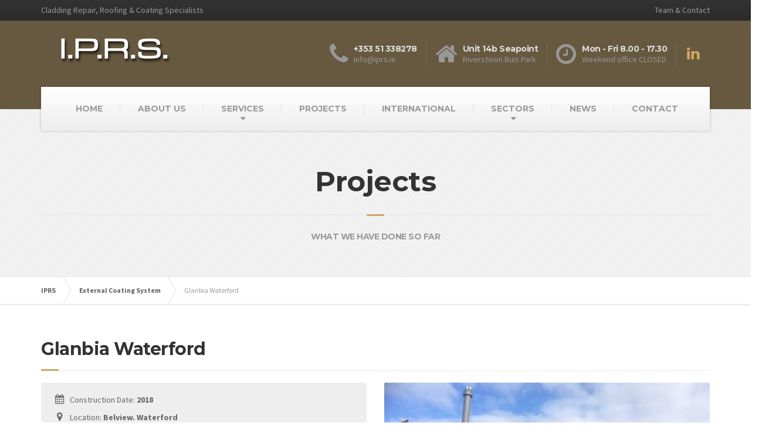

--- FILE ---
content_type: text/html; charset=UTF-8
request_url: https://iprs.ie/projects/glanbia-waterford/
body_size: 9531
content:

<!DOCTYPE html>
<html lang="en-GB">
	<head>
		<meta charset="UTF-8" />
		<meta name="viewport" content="width=device-width, initial-scale=1.0" />
		<link rel="pingback" href="https://iprs.ie/xmlrpc.php" />

		<!-- W3TC-include-js-head -->
		<title>Glanbia Waterford &#8211; IPRS</title>
<meta name='robots' content='max-image-preview:large' />
<link rel='dns-prefetch' href='//fonts.googleapis.com' />
<link rel='dns-prefetch' href='//s.w.org' />
<link rel="alternate" type="application/rss+xml" title="IPRS &raquo; Feed" href="https://iprs.ie/feed/" />
		<script type="text/javascript">
			window._wpemojiSettings = {"baseUrl":"https:\/\/s.w.org\/images\/core\/emoji\/13.0.1\/72x72\/","ext":".png","svgUrl":"https:\/\/s.w.org\/images\/core\/emoji\/13.0.1\/svg\/","svgExt":".svg","source":{"concatemoji":"https:\/\/iprs.ie\/wp-includes\/js\/wp-emoji-release.min.js?ver=5.7.14"}};
			!function(e,a,t){var n,r,o,i=a.createElement("canvas"),p=i.getContext&&i.getContext("2d");function s(e,t){var a=String.fromCharCode;p.clearRect(0,0,i.width,i.height),p.fillText(a.apply(this,e),0,0);e=i.toDataURL();return p.clearRect(0,0,i.width,i.height),p.fillText(a.apply(this,t),0,0),e===i.toDataURL()}function c(e){var t=a.createElement("script");t.src=e,t.defer=t.type="text/javascript",a.getElementsByTagName("head")[0].appendChild(t)}for(o=Array("flag","emoji"),t.supports={everything:!0,everythingExceptFlag:!0},r=0;r<o.length;r++)t.supports[o[r]]=function(e){if(!p||!p.fillText)return!1;switch(p.textBaseline="top",p.font="600 32px Arial",e){case"flag":return s([127987,65039,8205,9895,65039],[127987,65039,8203,9895,65039])?!1:!s([55356,56826,55356,56819],[55356,56826,8203,55356,56819])&&!s([55356,57332,56128,56423,56128,56418,56128,56421,56128,56430,56128,56423,56128,56447],[55356,57332,8203,56128,56423,8203,56128,56418,8203,56128,56421,8203,56128,56430,8203,56128,56423,8203,56128,56447]);case"emoji":return!s([55357,56424,8205,55356,57212],[55357,56424,8203,55356,57212])}return!1}(o[r]),t.supports.everything=t.supports.everything&&t.supports[o[r]],"flag"!==o[r]&&(t.supports.everythingExceptFlag=t.supports.everythingExceptFlag&&t.supports[o[r]]);t.supports.everythingExceptFlag=t.supports.everythingExceptFlag&&!t.supports.flag,t.DOMReady=!1,t.readyCallback=function(){t.DOMReady=!0},t.supports.everything||(n=function(){t.readyCallback()},a.addEventListener?(a.addEventListener("DOMContentLoaded",n,!1),e.addEventListener("load",n,!1)):(e.attachEvent("onload",n),a.attachEvent("onreadystatechange",function(){"complete"===a.readyState&&t.readyCallback()})),(n=t.source||{}).concatemoji?c(n.concatemoji):n.wpemoji&&n.twemoji&&(c(n.twemoji),c(n.wpemoji)))}(window,document,window._wpemojiSettings);
		</script>
		<style type="text/css">
img.wp-smiley,
img.emoji {
	display: inline !important;
	border: none !important;
	box-shadow: none !important;
	height: 1em !important;
	width: 1em !important;
	margin: 0 .07em !important;
	vertical-align: -0.1em !important;
	background: none !important;
	padding: 0 !important;
}
</style>
	<link rel='stylesheet' id='wp-block-library-css'  href='https://iprs.ie/wp-includes/css/dist/block-library/style.min.css?ver=5.7.14' type='text/css' media='all' />
<link rel='stylesheet' id='wc-block-vendors-style-css'  href='https://iprs.ie/wp-content/plugins/woocommerce/packages/woocommerce-blocks/build/vendors-style.css?ver=5.3.2' type='text/css' media='all' />
<link rel='stylesheet' id='wc-block-style-css'  href='https://iprs.ie/wp-content/plugins/woocommerce/packages/woocommerce-blocks/build/style.css?ver=5.3.2' type='text/css' media='all' />
<link rel='stylesheet' id='contact-form-7-css'  href='https://iprs.ie/wp-content/plugins/contact-form-7/includes/css/styles.css?ver=5.5.6' type='text/css' media='all' />
<link rel='stylesheet' id='essential-grid-plugin-settings-css'  href='https://iprs.ie/wp-content/plugins/essential-grid/public/assets/css/settings.css?ver=2.1.6.2.2' type='text/css' media='all' />
<link rel='stylesheet' id='tp-open-sans-css'  href='https://fonts.googleapis.com/css?family=Open+Sans%3A300%2C400%2C600%2C700%2C800&#038;ver=5.7.14' type='text/css' media='all' />
<link rel='stylesheet' id='tp-raleway-css'  href='https://fonts.googleapis.com/css?family=Raleway%3A100%2C200%2C300%2C400%2C500%2C600%2C700%2C800%2C900&#038;ver=5.7.14' type='text/css' media='all' />
<link rel='stylesheet' id='tp-droid-serif-css'  href='https://fonts.googleapis.com/css?family=Droid+Serif%3A400%2C700&#038;ver=5.7.14' type='text/css' media='all' />
<link rel='stylesheet' id='woocommerce-layout-css'  href='https://iprs.ie/wp-content/plugins/woocommerce/assets/css/woocommerce-layout.css?ver=5.5.1' type='text/css' media='all' />
<link rel='stylesheet' id='woocommerce-smallscreen-css'  href='https://iprs.ie/wp-content/plugins/woocommerce/assets/css/woocommerce-smallscreen.css?ver=5.5.1' type='text/css' media='only screen and (max-width: 767px)' />
<link rel='stylesheet' id='woocommerce-general-css'  href='https://iprs.ie/wp-content/plugins/woocommerce/assets/css/woocommerce.css?ver=5.5.1' type='text/css' media='all' />
<style id='woocommerce-inline-inline-css' type='text/css'>
.woocommerce form .form-row .required { visibility: visible; }
</style>
<link rel='stylesheet' id='buildpress-main-css'  href='https://iprs.ie/wp-content/themes/buildpress/style.css?ver=5.5.4' type='text/css' media='all' />
<style id='buildpress-main-inline-css' type='text/css'>
/* WP Customizer start */
.top { background: #333333 linear-gradient(to bottom, #333333, #2b2b2b); }
.top { border-bottom-color: #4c4c4c; }.top, .top a, .navigation--top > .menu-item-has-children > a::after, .top .icon-box__title, .top .icon-box__subtitle, .top .widget-icon-box .icon-box { color: #999999; }.header { background-color: #675940; }@media (max-width: 991px) { .header-transparent .header__container { background-color: #524639; } }.header { background-image: url(); }.icon-box__title, .widget-icon-box .icon-box:hover .fa { color: #dddddd; }
.icon-box__subtitle, .widget-icon-box .icon-box, .textwidget { color: #989898; }@media (min-width: 992px) { .navigation { background: #ffffff linear-gradient(to bottom, #ffffff, #ededed); } }@media (min-width: 992px) { .is-sticky-navbar.header-transparent .navigation { background: #524639 linear-gradient(to bottom, #524639, #3d342a); } }.navigation--main > li > a, .navigation--main > .menu-item-has-children > a::after, .navigation--main .sub-menu > li > a { color: #dddddd; }
.navigation--main > li:hover > a, .navigation--main > .menu-item-has-children:hover > a::after, .navigation--main .sub-menu > li:hover > a { color: #fefefe; }@media (min-width: 992px) { .navigation--main > li > a, .navigation--main > .menu-item-has-children > a::after { color: #999999; } }@media (min-width: 992px) { .navigation--main > li:hover > a, .navigation--main > .menu-item-has-children:hover > a::after { color: #333333; } }@media (min-width: 992px) { .navigation--main .sub-menu > li > a, .navigation--main .sub-menu > li > a:hover, .navigation--main .sub-menu > .menu-item-has-children > a::after { color: #333333; } }.main-title { background-color: #f2f2f2; }.main-title { background-image: url(https://iprs.ie/wp-content/uploads/2018/11/title-area-pattern.png); }.breadcrumbs { background-color: #ffffff; }.breadcrumbs a { color: #666666; }
.breadcrumbs a:hover { color: #595959; }body, .primary-font, .main-title--small .main-title__secondary, .navigation--main .sub-menu, .widget_search, body.woocommerce-page div.product p.price del, body.woocommerce-page div.product form.cart .single_variation .price del { font-family: Source Sans Pro; }h1, h2, h3, h4, h5, h6, .h1, .h2, .h3, .h4, .h5, .h6, .buildpress-table, .header-light .jumbotron__title p, .navigation--main, .navbar-toggle__text, #comments-submit-button, .btn, .post-password-form > p > input, .testimonial__author, .motivational-text, .project__navigation a, .pagination, .master-container .widget_nav_menu ul > li > a, .sidebar .widget_nav_menu ul > li > a, .widget_calendar caption, .read-more, body.woocommerce-page ul.products li.product h3, .woocommerce ul.products li.product h3, body.woocommerce-page a.add_to_cart_button, .woocommerce a.add_to_cart_button, body.woocommerce-page a.button, body.woocommerce-page input.button, body.woocommerce-page input.button.alt, body.woocommerce-page button.button, body.woocommerce-page nav.woocommerce-pagination, body.woocommerce-page .widget_product_categories ul > li > a, body.woocommerce-page div.product p.price, body.woocommerce-page div.product form.cart .single_variation .price, body.woocommerce-page div.product .woocommerce-tabs ul.tabs li a, body.woocommerce-page .woocommerce-error, body.woocommerce-page .woocommerce-info, body.woocommerce-page .woocommerce-message, body.woocommerce-page #review_form #respond input#submit, body.woocommerce-page .quantity .qty, body.woocommerce-page table.shop_table .product-name a, body.woocommerce-page table.shop_table .product-price, body.woocommerce-page .cart-collaterals .cart_totals table tr th, body.woocommerce-page .cart-collaterals .cart_totals table tr td, .header-transparent .jumbotron .jumbotron__title { font-family: Montserrat; }.boxed-container { background-color: #ffffff; }.jumbotron__category h6, .social-icons__link, .testimonial__rating, body.woocommerce-page .star-rating, body.woocommerce-page ul.products li.product a:hover img, body.woocommerce-page p.stars a, .navigation--top > li > a:hover, .navigation--top > li:hover > a::after, .navigation--top .sub-menu > li > a:hover, .navigation--top > li:hover > a, .widget_pt_icon_box .icon-box > .fa, html body.woocommerce-page nav.woocommerce-pagination ul li .next:hover, html body.woocommerce-page nav.woocommerce-pagination ul li .prev:hover, .btn-light, .btn-light:hover, .btn-light:active, .page-template-template-empty .icon-box__subtitle { color: #cfa75f; }
.jumbotron__category::after, .alternative-heading::after, .navbar-toggle, #comments-submit-button, .btn-primary, .btn-primary:focus, .btn-primary:active:focus, .panel-grid .widget-title::after, .wpb-js-composer .wpb_wrapper .widget-title::after, .footer .footer__headings::after, .main-title h3::before, .hentry__title::after, .widget_search .search-submit, .pagination li .current, .pagination li:hover, .sidebar__headings::after, .sidebar .widget_nav_menu ul li.current-menu-item > a, .sidebar .widget_nav_menu ul li > a:hover, .master-container .widget_nav_menu ul li.current-menu-item > a, .master-container .widget_nav_menu ul li > a:hover, .widget_calendar caption, .widget_tag_cloud a, body.woocommerce-page .widget_product_search #searchsubmit, body.woocommerce-page span.onsale, body.woocommerce-page ul.products::before, body.woocommerce-page nav.woocommerce-pagination ul li span.current, body.woocommerce-page nav.woocommerce-pagination ul li a:hover, body.woocommerce-page a.add_to_cart_button:hover, body.woocommerce-page button.button:hover, body.woocommerce-page .widget_product_categories ul > li > a:hover, body.woocommerce-page a.button:hover, body.woocommerce-page input.button:hover, body.woocommerce-page table.cart td.actions input.button.alt, body.woocommerce-page .cart-collaterals .shipping_calculator h2::after, body.woocommerce-page .cart-collaterals .cart_totals h2::after, body.woocommerce-page .woocommerce-info, body.woocommerce-page .woocommerce-message, body.woocommerce-page .woocommerce-error, body.woocommerce-page #payment #place_order, body.woocommerce-page .short-description::before, body.woocommerce-page .short-description::after, body.woocommerce-page [itemprop="description"]::before, body.woocommerce-page [itemprop="description"]::after, body.woocommerce-page .woocommerce-product-details__short-description::before, body.woocommerce-page .woocommerce-product-details__short-description::after, body.woocommerce-page .quantity .minus:hover, body.woocommerce-page .quantity .plus:hover, body.woocommerce-page button.button.alt, body.woocommerce-page div.product .woocommerce-tabs ul.tabs li.active, body.woocommerce-page #review_form #respond input#submit, body.woocommerce-page div.product .woocommerce-tabs h2::after, .buildpress-table thead th, .brochure-box:hover, body.woocommerce-page .widget_product_search .search-field + input, body.woocommerce-page .widget_product_search .search-field + button, .woocommerce button.button.alt:disabled, .woocommerce button.button.alt:disabled:hover, .woocommerce button.button.alt:disabled[disabled], .woocommerce button.button.alt:disabled[disabled]:hover, .woocommerce-cart .wc-proceed-to-checkout a.checkout-button, body .buildpress-light .esg-filterbutton:hover, body .buildpress-light .esg-sortbutton:hover, body .buildpress-light .esg-sortbutton-order:hover, body .buildpress-light .esg-cartbutton-order:hover, body .buildpress-light .esg-filterbutton.selected { background-color: #cfa75f; }
@media (min-width: 992px) { .header-light .navigation--main > .current-menu-item > a, .header-light .navigation--main > .current-menu-ancestor > a, .navigation--main .sub-menu > li > a { background-color: #cfa75f; } }
.btn-primary, .btn-primary:focus, .btn-primary:active:focus, .logo-panel img:hover, blockquote, #comments-submit-button, .navigation--main > li:hover > a, body .buildpress .esg-navigationbutton:hover span, body .buildpress .esg-filterbutton:hover span, body .buildpress .esg-sortbutton:hover span, body .buildpress .esg-sortbutton-order:hover span, body .buildpress .esg-cartbutton-order:hover span, body .buildpress .esg-filterbutton.selected span, body .buildpress-light .esg-navigationbutton:hover span, body .buildpress-light .esg-filterbutton:hover span, body .buildpress-light .esg-sortbutton:hover span, body .buildpress-light .esg-sortbutton-order:hover span, body .buildpress-light .esg-cartbutton-order:hover span, body .buildpress-light .esg-filterbutton.selected span { border-color: #cfa75f; }
@media (min-width: 992px) { .header-light .navigation--main > li.is-hover > a, .header-light .navigation--main > li:hover > a, .header-transparent .navigation--main > li.is-hover > a, .header-transparent .navigation--main > li:hover > a, .header-transparent .navigation--main > .current-menu-item > a { border-color: #cfa75f; } }
.social-icons__link:hover { color: #c89a47; }
.navbar-toggle:hover, .btn-primary:hover, .btn-primary:active, .btn-primary:active:hover, .widget_search .search-submit:hover, #comments-submit-button:hover, .widget_tag_cloud a:hover, body.woocommerce-page .widget_product_search #searchsubmit:hover, body.woocommerce-page .widget_product_search #searchsubmit:focus, body.woocommerce-page table.cart td.actions input.button.alt:hover, body.woocommerce-page #payment #place_order:hover, body.woocommerce-page button.button.alt:hover, body.woocommerce-page #review_form #respond input#submit:hover, body.woocommerce-page .widget_product_search .search-field + input:hover, body.woocommerce-page .widget_product_search .search-field + input:focus, body.woocommerce-page .widget_product_search .search-field + button:hover, body.woocommerce-page .widget_product_search .search-field + button:focus, .woocommerce-cart .wc-proceed-to-checkout a.checkout-button:hover { background-color: #c89a47; }
@media (min-width: 992px) { .navigation--main .sub-menu > li > a:hover { background-color: #c89a47; } }
.btn-primary:hover, .btn-primary:active, .btn-primary:active:hover, #comments-submit-button:hover, .navigation--main .sub-menu > li > a, .navigation--main .sub-menu, .navigation--main .sub-menu > li > .sub-menu { border-color: #c89a47; }
body .eg-buildpress-item-skin-element-0, body .eg-buildpress-item-skin-element-0:hover { background: #cfa75f !important; }a { color: #1fa7da; }
a:hover, .more-link .btn:hover { color: #1b92bf; }body, .textwidget { color: #999999; }#comments-submit-button, .btn-primary, .btn-primary:focus, .footer .btn-primary, .sidebar .widget_nav_menu ul > li.current-menu-item a, .sidebar .widget_nav_menu li.current-menu-ancestor a, .master-container .widget_nav_menu ul > li.current-menu-item > a, .master-container .widget_nav_menu li.current-menu-ancestor a, .widget_tag_cloud a, .pagination li .current, .widget_search .search-submit { color: #454545; }
#comments-submit-button:hover, .btn-primary:hover, .btn-primary:active, .footer .btn-primary:hover, .sidebar .widget_nav_menu ul > li a:hover, .sidebar .widget_nav_menu ul > li.current-menu-item a:hover, .master-container .widget_nav_menu ul > li a:hover, .master-container .widget_nav_menu ul > li.current-menu-item a:hover, .widget_tag_cloud a:hover, .pagination li:hover a, body.woocommerce-page .woocommerce-message, body.woocommerce-page nav.woocommerce-pagination ul li span.current, body.woocommerce-page button.button.alt, body.woocommerce-page table.cart td.actions input.button.alt, body.woocommerce-page button.button.alt:hover, body.woocommerce-page div.product .woocommerce-tabs ul.tabs li.active a, body.woocommerce-page div.product .woocommerce-tabs ul.tabs li.active a:hover, body.woocommerce-page nav.woocommerce-pagination ul li .prev:hover, body.woocommerce-page nav.woocommerce-pagination ul li .next:hover, body.woocommerce-page a.add_to_cart_button:hover, body.woocommerce-page a.button:hover, body.woocommerce-page input.button:hover, body.woocommerce-page nav.woocommerce-pagination ul li a:hover, body.woocommerce-page .woocommerce-info, body.woocommerce-page #payment #place_order, body.woocommerce-page .widget_product_categories ul > li > a:hover, body.woocommerce-page .widget_product_search #searchsubmit, body.woocommerce-page #review_form #respond input#submit, body.woocommerce-page button.button:hover, body.woocommerce-page .woocommerce-error .showlogin, body.woocommerce-page .woocommerce-error .showcoupon, body.woocommerce-page .woocommerce-info .showlogin, body.woocommerce-page .woocommerce-info .showcoupon, body.woocommerce-page .woocommerce-message .showlogin, body.woocommerce-page .woocommerce-message .showcoupon, body.woocommerce-page .woocommerce-error::before, body.woocommerce-page .woocommerce-info::before, body.woocommerce-page .woocommerce-message::before { color: #333333; }.wide-color { background-color: #eeeeee; }.wide-color-dark { background-color: #454545; }.wide-pattern { background-color: #f2f2f2; }.wide-pattern { background-image: url(https://iprs.ie/wp-content/uploads/2018/11/title-area-pattern-1.png); }.wide-image { background-image: url(https://iprs.ie/wp-content/uploads/2018/11/motivational-background.jpg); }.wide-image { background-size: cover; }.footer { background-color: #f2f2f2; }.footer { background-image: url(https://iprs.ie/wp-content/uploads/2018/11/title-area-pattern-2.png); }.footer__headings { color: #3d3d3d; }.footer, .footer .textwidget { color: #666666; }.footer a { color: #cfa75f; }
.footer a:hover { color: #9a732e; }.footer-bottom { background-color: #675940; }.footer-bottom { color: #f9f9f9; }.footer-bottom a { color: #c1c1c1; }
.footer-bottom a:hover { color: #8e8e8e; }
/* WP Customizer end */
</style>
<link rel='stylesheet' id='google-fonts-css'  href='//fonts.googleapis.com/css?family=Source+Sans+Pro%3A400%2C700%7CMontserrat%3A400%2C700&#038;subset=latin' type='text/css' media='all' />
<link rel='stylesheet' id='slb_core-css'  href='https://iprs.ie/wp-content/plugins/simple-lightbox/client/css/app.css?ver=2.8.1' type='text/css' media='all' />
<script type='text/javascript' src='https://iprs.ie/wp-includes/js/jquery/jquery.min.js?ver=3.5.1' id='jquery-core-js'></script>
<script type='text/javascript' src='https://iprs.ie/wp-includes/js/jquery/jquery-migrate.min.js?ver=3.3.2' id='jquery-migrate-js'></script>
<script type='text/javascript' src='https://iprs.ie/wp-content/themes/buildpress/assets/js/modernizr.custom.24530.js' id='buildpress-modernizr-js'></script>
<script type='text/javascript' src='https://iprs.ie/wp-content/themes/buildpress/bower_components/respimage/respimage.min.js?ver=1.2.0' id='buildpress-respimage-js'></script>
<link rel="https://api.w.org/" href="https://iprs.ie/wp-json/" /><link rel="alternate" type="application/json" href="https://iprs.ie/wp-json/wp/v2/portfolio/2819" /><link rel="EditURI" type="application/rsd+xml" title="RSD" href="https://iprs.ie/xmlrpc.php?rsd" />
<link rel="wlwmanifest" type="application/wlwmanifest+xml" href="https://iprs.ie/wp-includes/wlwmanifest.xml" /> 
<meta name="generator" content="WordPress 5.7.14" />
<meta name="generator" content="WooCommerce 5.5.1" />
<link rel="canonical" href="https://iprs.ie/projects/glanbia-waterford/" />
<link rel='shortlink' href='https://iprs.ie/?p=2819' />
<link rel="alternate" type="application/json+oembed" href="https://iprs.ie/wp-json/oembed/1.0/embed?url=https%3A%2F%2Fiprs.ie%2Fprojects%2Fglanbia-waterford%2F" />
<link rel="alternate" type="text/xml+oembed" href="https://iprs.ie/wp-json/oembed/1.0/embed?url=https%3A%2F%2Fiprs.ie%2Fprojects%2Fglanbia-waterford%2F&#038;format=xml" />
		<!-- HTML5 shiv and Respond.js IE8 support of HTML5 elements and media queries -->
		<!--[if lt IE 9]>
			<script src="https://iprs.ie/wp-content/themes/buildpress/bower_components/html5shiv/dist/html5shiv.min.js"></script>
			<script src="https://iprs.ie/wp-content/themes/buildpress/bower_components/respond/dest/respond.min.js"></script>
		<![endif]-->
			<noscript><style>.woocommerce-product-gallery{ opacity: 1 !important; }</style></noscript>
			<style type="text/css" id="wp-custom-css">
			/* Migrated CSS from old Theme Custom CSS setting: */
/* enter here your custom CSS styles */

.slb_details {
  display: none;
}

/* New custom CSS: */
		</style>
				<!-- W3TC-include-css -->
	</head>

	<body class="portfolio-template-default single single-portfolio postid-2819 primary-font-source-sans-pro secondary-font-montserrat theme-buildpress woocommerce-no-js portfolio-category-external-coating-system">
	<div class="boxed-container">

	<div class="top">
		<div class="container">
			<div class="row">
				<div class="col-xs-12  col-md-6">
					<div class="top__left">
						Cladding Repair, Roofing &amp; Coating Specialists					</div>
				</div>
				<div class="col-xs-12  col-md-6">
					<div class="top__right" role="navigation">
						<ul id="menu-top-menu" class="navigation--top  js-dropdown"><li id="menu-item-2133" class="menu-item menu-item-type-post_type menu-item-object-page menu-item-2133"><a href="https://iprs.ie/alternative-page/team-contact-combined/">Team &#038; Contact</a></li>
</ul>					</div>
				</div>
			</div>
		</div>
	</div>
	<header class="header" role="banner">
		<div class="container">
			<div class="logo">
				<a href="https://iprs.ie">
											<img src="https://iprs.ie/wp-content/uploads/2014/12/iprs_logo.gif" alt="IPRS" srcset="https://iprs.ie/wp-content/uploads/2014/12/iprs_logo.gif, https://iprs.ie/wp-content/uploads/2014/12/iprs_logo.gif 2x" class="img-responsive" width="258" height="86" />
									</a>
			</div>

			<div class="header-widgets  header-widgets-desktop">
				<div class="widget  widget-icon-box">			<div class="icon-box">
							<i class="fa  fa-phone  fa-3x"></i>
				<div class="icon-box__text">
					<h4 class="icon-box__title">+353 51 338278</h4>
					<span class="icon-box__subtitle">info@iprs.ie</span>
				</div>
			</div>
			</div><div class="widget  widget-icon-box">			<div class="icon-box">
							<i class="fa  fa-home  fa-3x"></i>
				<div class="icon-box__text">
					<h4 class="icon-box__title">Unit 14b Seapoint</h4>
					<span class="icon-box__subtitle">Riverstown Buis Park</span>
				</div>
			</div>
			</div><div class="widget  widget-icon-box">			<div class="icon-box">
							<i class="fa  fa-clock-o  fa-3x"></i>
				<div class="icon-box__text">
					<h4 class="icon-box__title">Mon - Fri 8.00 - 17.30</h4>
					<span class="icon-box__subtitle">Weekend office CLOSED</span>
				</div>
			</div>
			</div><div class="widget  widget-social-icons">				<a class="social-icons__link" href="https://www.linkedin.com/company/iprs/" target="_blank"><i class="fa  fa-linkedin"></i></a>
			</div>			</div>

			<!-- Toggle Button for Mobile Navigation -->
			<button type="button" class="navbar-toggle" data-toggle="collapse" data-target="#buildpress-navbar-collapse">
				<span class="navbar-toggle__text">MENU</span>
				<span class="navbar-toggle__icon-bar">
					<span class="icon-bar"></span>
					<span class="icon-bar"></span>
					<span class="icon-bar"></span>
				</span>
			</button>

		</div>
		<div class="sticky-offset  js-sticky-offset"></div>
		<div class="container">
			<div class="navigation" role="navigation">
				<div class="collapse  navbar-collapse" id="buildpress-navbar-collapse">
					<ul id="menu-main-menu" class="navigation--main  js-dropdown"><li id="menu-item-2888" class="menu-item menu-item-type-post_type menu-item-object-page menu-item-home menu-item-2888"><a href="https://iprs.ie/">HOME</a></li>
<li id="menu-item-292" class="menu-item menu-item-type-post_type menu-item-object-page menu-item-292"><a href="https://iprs.ie/about-us/">ABOUT US</a></li>
<li id="menu-item-300" class="menu-item menu-item-type-post_type menu-item-object-page menu-item-has-children menu-item-300"><a href="https://iprs.ie/our-services/">SERVICES</a>
<ul class="sub-menu">
	<li id="menu-item-387" class="menu-item menu-item-type-post_type menu-item-object-page menu-item-has-children menu-item-387"><a href="https://iprs.ie/our-services/external-coating-solutions/">External Coating Solutions</a>
	<ul class="sub-menu">
		<li id="menu-item-388" class="menu-item menu-item-type-post_type menu-item-object-page menu-item-388"><a href="https://iprs.ie/our-services/external-coating-solutions/anti-graffiti-coating/">Anti-Graffiti Coating</a></li>
		<li id="menu-item-389" class="menu-item menu-item-type-post_type menu-item-object-page menu-item-389"><a href="https://iprs.ie/our-services/external-coating-solutions/architectural-cladding-repairs/">Architectural Cladding Repairs</a></li>
		<li id="menu-item-390" class="menu-item menu-item-type-post_type menu-item-object-page menu-item-390"><a href="https://iprs.ie/our-services/external-coating-solutions/blasting-industrial-coating-solutions/">Blasting &#038; Industrial Coating Solutions</a></li>
		<li id="menu-item-391" class="menu-item menu-item-type-post_type menu-item-object-page menu-item-391"><a href="https://iprs.ie/our-services/external-coating-solutions/cladding-repainting-recoating-solutions/">Cladding Repainting &#038; Recoating Solutions</a></li>
		<li id="menu-item-392" class="menu-item menu-item-type-post_type menu-item-object-page menu-item-392"><a href="https://iprs.ie/our-services/external-coating-solutions/curtain-walling-windowsdoors-refurbishment-solutions/">Curtain Walling (Windows/Doors) Refurbishment Solutions</a></li>
		<li id="menu-item-393" class="menu-item menu-item-type-post_type menu-item-object-page menu-item-393"><a href="https://iprs.ie/our-services/external-coating-solutions/facade-corporate-colourlogo-re-branding/">Facade &#038; Corporate Colour/Logo Re-Branding</a></li>
		<li id="menu-item-394" class="menu-item menu-item-type-post_type menu-item-object-page menu-item-394"><a href="https://iprs.ie/our-services/external-coating-solutions/off-site-repair/">Off-Site Repair</a></li>
		<li id="menu-item-395" class="menu-item menu-item-type-post_type menu-item-object-page menu-item-395"><a href="https://iprs.ie/our-services/external-coating-solutions/on-site-galvanic-protectionupgrade-coating-solutions/">On-Site Galvanic Protection/Upgrade Coating Solutions</a></li>
		<li id="menu-item-396" class="menu-item menu-item-type-post_type menu-item-object-page menu-item-396"><a href="https://iprs.ie/our-services/external-coating-solutions/shutter-steel-door-louver-repair/">Shutter, Steel Door, Louver Repair</a></li>
	</ul>
</li>
	<li id="menu-item-397" class="menu-item menu-item-type-post_type menu-item-object-page menu-item-has-children menu-item-397"><a href="https://iprs.ie/our-services/internal-coating-solutions/">Internal Coating Solutions</a>
	<ul class="sub-menu">
		<li id="menu-item-398" class="menu-item menu-item-type-post_type menu-item-object-page menu-item-398"><a href="https://iprs.ie/our-services/internal-coating-solutions/clean-room-wallceiling-panel-coating-repairs-solutions/">Clean-Room Wall/Ceiling-Panel &#038; Coating Repairs Solutions</a></li>
		<li id="menu-item-444" class="menu-item menu-item-type-post_type menu-item-object-page menu-item-444"><a href="https://iprs.ie/our-services/internal-coating-solutions/clean-tech-instant-curing-coating-solutions/">Clean Tech Instant Curing Coating Solutions</a></li>
		<li id="menu-item-399" class="menu-item menu-item-type-post_type menu-item-object-page menu-item-399"><a href="https://iprs.ie/our-services/internal-coating-solutions/food-tech-uv-coating-solutions/">Food Tech UV Coating Solutions</a></li>
		<li id="menu-item-400" class="menu-item menu-item-type-post_type menu-item-object-page menu-item-400"><a href="https://iprs.ie/our-services/internal-coating-solutions/food-safe-coldstore-refrigerator-coating-repair-solutions/">Food-Safe, Coldstore &#038; Refrigerator Coating Repair Solutions</a></li>
	</ul>
</li>
	<li id="menu-item-382" class="menu-item menu-item-type-post_type menu-item-object-page menu-item-has-children menu-item-382"><a href="https://iprs.ie/our-services/environmental-and-sustainable-coating-solutions/">Environmental and Sustainable Coating Solutions</a>
	<ul class="sub-menu">
		<li id="menu-item-383" class="menu-item menu-item-type-post_type menu-item-object-page menu-item-383"><a href="https://iprs.ie/our-services/environmental-and-sustainable-coating-solutions/mascoat-coating-solutions/">Mascoat Coating Solutions</a></li>
		<li id="menu-item-384" class="menu-item menu-item-type-post_type menu-item-object-page menu-item-384"><a href="https://iprs.ie/our-services/environmental-and-sustainable-coating-solutions/rd-inducoat-anti-bacterialmicrobial-coating-solutions/">RD Inducoat Anti-Bacterial/Microbial Coating Solutions</a></li>
		<li id="menu-item-385" class="menu-item menu-item-type-post_type menu-item-object-page menu-item-385"><a href="https://iprs.ie/our-services/environmental-and-sustainable-coating-solutions/rd-inducoat-coating-solutions/">RD Inducoat Coating Solutions</a></li>
		<li id="menu-item-386" class="menu-item menu-item-type-post_type menu-item-object-page menu-item-386"><a href="https://iprs.ie/our-services/environmental-and-sustainable-coating-solutions/sustainable-coatings-uv-cured-systems/">Sustainable Coatings UV Cured Systems</a></li>
	</ul>
</li>
	<li id="menu-item-401" class="menu-item menu-item-type-post_type menu-item-object-page menu-item-has-children menu-item-401"><a href="https://iprs.ie/our-services/roof-and-gutter-refurbishment-solutions/">Roof and Gutter Leak Solutions</a>
	<ul class="sub-menu">
		<li id="menu-item-402" class="menu-item menu-item-type-post_type menu-item-object-page menu-item-402"><a href="https://iprs.ie/our-services/roof-and-gutter-refurbishment-solutions/polyroof-asbestos-felt-bitsmen-concrete-etc-roofing-solution-upgrades/">Polyroof Asbestos, Felt, Bitsmen, Concrete etc. Roofing Solution Upgrades</a></li>
		<li id="menu-item-403" class="menu-item menu-item-type-post_type menu-item-object-page menu-item-403"><a href="https://iprs.ie/our-services/roof-and-gutter-refurbishment-solutions/seamsil-delcote-repair-solutions/">Girosil, Seamsil &#038; Delcote Repair Solutions</a></li>
	</ul>
</li>
	<li id="menu-item-3051" class="menu-item menu-item-type-post_type menu-item-object-page menu-item-has-children menu-item-3051"><a href="https://iprs.ie/touch-anti-microbial-coatings/">Touch Anti Microbial Coatings</a>
	<ul class="sub-menu">
		<li id="menu-item-3070" class="menu-item menu-item-type-post_type menu-item-object-page menu-item-3070"><a href="https://iprs.ie/about/">About</a></li>
		<li id="menu-item-3067" class="menu-item menu-item-type-post_type menu-item-object-page menu-item-3067"><a href="https://iprs.ie/product-range/">Product Range</a></li>
		<li id="menu-item-3058" class="menu-item menu-item-type-post_type menu-item-object-page menu-item-3058"><a href="https://iprs.ie/antimicrobial-technology/">Antimicrobial Technology</a></li>
		<li id="menu-item-3062" class="menu-item menu-item-type-post_type menu-item-object-page menu-item-3062"><a href="https://iprs.ie/touch-coating/">Touch Coating</a></li>
		<li id="menu-item-3063" class="menu-item menu-item-type-post_type menu-item-object-page menu-item-3063"><a href="https://iprs.ie/touch-in-action/">Touch in Action</a></li>
	</ul>
</li>
</ul>
</li>
<li id="menu-item-175" class="menu-item menu-item-type-post_type menu-item-object-page menu-item-175"><a href="https://iprs.ie/projects-2/">PROJECTS</a></li>
<li id="menu-item-328" class="menu-item menu-item-type-post_type menu-item-object-page menu-item-328"><a href="https://iprs.ie/international/">INTERNATIONAL</a></li>
<li id="menu-item-327" class="menu-item menu-item-type-post_type menu-item-object-page menu-item-has-children menu-item-327"><a href="https://iprs.ie/sectors/">SECTORS</a>
<ul class="sub-menu">
	<li id="menu-item-472" class="menu-item menu-item-type-post_type menu-item-object-page menu-item-472"><a href="https://iprs.ie/sectors/pharmaceutical/">Pharmaceutical</a></li>
	<li id="menu-item-468" class="menu-item menu-item-type-post_type menu-item-object-page menu-item-468"><a href="https://iprs.ie/sectors/commercial-industrial/">Commercial &#038; Industrial</a></li>
	<li id="menu-item-473" class="menu-item menu-item-type-post_type menu-item-object-page menu-item-473"><a href="https://iprs.ie/sectors/retail/">Retail</a></li>
	<li id="menu-item-470" class="menu-item menu-item-type-post_type menu-item-object-page menu-item-470"><a href="https://iprs.ie/sectors/motor-industry/">Motor Industry</a></li>
	<li id="menu-item-469" class="menu-item menu-item-type-post_type menu-item-object-page menu-item-469"><a href="https://iprs.ie/sectors/infrastructure/">Infrastructure</a></li>
	<li id="menu-item-471" class="menu-item menu-item-type-post_type menu-item-object-page menu-item-471"><a href="https://iprs.ie/sectors/petro-chemical/">Petro Chemical</a></li>
</ul>
</li>
<li id="menu-item-2950" class="menu-item menu-item-type-post_type menu-item-object-page current_page_parent menu-item-2950"><a href="https://iprs.ie/news/">NEWS</a></li>
<li id="menu-item-299" class="menu-item menu-item-type-post_type menu-item-object-page menu-item-299"><a href="https://iprs.ie/contact-us/">CONTACT</a></li>
</ul>				</div>
			</div>
		</div>
		<div class="container">
			<div class="header-widgets  hidden-md  hidden-lg">
				<div class="widget  widget-icon-box">			<div class="icon-box">
							<i class="fa  fa-phone  fa-3x"></i>
				<div class="icon-box__text">
					<h4 class="icon-box__title">+353 51 338278</h4>
					<span class="icon-box__subtitle">info@iprs.ie</span>
				</div>
			</div>
			</div><div class="widget  widget-icon-box">			<div class="icon-box">
							<i class="fa  fa-home  fa-3x"></i>
				<div class="icon-box__text">
					<h4 class="icon-box__title">Unit 14b Seapoint</h4>
					<span class="icon-box__subtitle">Riverstown Buis Park</span>
				</div>
			</div>
			</div><div class="widget  widget-icon-box">			<div class="icon-box">
							<i class="fa  fa-clock-o  fa-3x"></i>
				<div class="icon-box__text">
					<h4 class="icon-box__title">Mon - Fri 8.00 - 17.30</h4>
					<span class="icon-box__subtitle">Weekend office CLOSED</span>
				</div>
			</div>
			</div><div class="widget  widget-social-icons">				<a class="social-icons__link" href="https://www.linkedin.com/company/iprs/" target="_blank"><i class="fa  fa-linkedin"></i></a>
			</div>			</div>
		</div>
	</header><div class="main-title" style="background-color: #f2f2f2; ">
	<div class="container">
				<h1 class="main-title__primary">Projects</h1>

					<h3 class="main-title__secondary">WHAT WE HAVE DONE SO FAR</h3>
		
	</div>
</div><div class="breadcrumbs " id="project-navigation-anchor">
	<div class="container">
		<!-- Breadcrumb NavXT 6.6.0 -->
<span property="itemListElement" typeof="ListItem"><a property="item" typeof="WebPage" title="Go to IPRS." href="https://iprs.ie" class="home" ><span property="name">IPRS</span></a><meta property="position" content="1"></span><span property="itemListElement" typeof="ListItem"><a property="item" typeof="WebPage" title="Go to the External Coating System Portfolio Category archives." href="https://iprs.ie/portfolio_category/external-coating-system/" class="taxonomy portfolio_category" ><span property="name">External Coating System</span></a><meta property="position" content="2"></span><span property="itemListElement" typeof="ListItem"><span property="name" class="post post-portfolio current-item">Glanbia Waterford</span><meta property="url" content="https://iprs.ie/projects/glanbia-waterford/"><meta property="position" content="3"></span>	</div>
</div><div class="master-container">
	<div class="container">
		<div class="row">
			<main class="col-xs-12" role="main">

				
				<article class="post-inner post-2819 portfolio type-portfolio status-publish has-post-thumbnail hentry portfolio_category-external-coating-system">
									<h2 class="hentry__title">Glanbia Waterford</h1>
				
					<div class="row">
						<div class="col-xs-12 col-md-6">
							<div class="project__meta-data">
																<ul class="list-unstyled">
								<li><span class="project__meta-icon"><i class="fa  fa-calendar"></i></span> Construction Date: <strong>2018</strong></li><li><span class="project__meta-icon"><i class="fa  fa-map-marker"></i></span> Location: <strong>Belview. Waterford</strong></li><li><span class="project__meta-icon"><i class="fa  fa-user"></i></span> Contracting Investor: <strong>PJ Hegarty</strong></li><li><span class="project__meta-icon"><i class="fa  fa-th-list"></i></span> Category: <strong>External Coating System</strong></li>								</ul>
							</div>
							<div class="hentry__content  project__content">
								<p>Survey and repairs carried out on external cladding damaged during construction. Metalic sample acquired, matched and approved. Respray full panels with exact colour match</p>
							</div>
							<nav class="project__navigation  visible-md  visible-lg">
								<ul class="list-unstyled">
									<li>
													<a href="https://iprs.ie/projects/honeywell-waterford/#project-navigation-anchor"><i class="fa fa-caret-left"></i> Previous Project</a>
											</li><li>
													<a href="https://iprs.ie/projects/musgraves-cookestown/#project-navigation-anchor">Next Project <i class="fa fa-caret-right"></i></a>
											</li>
								</ul>
							</nav>
						</div>
						<div class="col-xs-12 col-md-6">
							<div class="project__gallery">
							<figure class="project-gallery-item"><a href="https://iprs.ie/wp-content/uploads/2018/11/glanbia.jpg" data-slb-active="1" data-slb-asset="1805448354" data-slb-internal="0" data-slb-group="2819"><img width="555" height="312" src="https://iprs.ie/wp-content/uploads/2018/11/glanbia-555x312.jpg" class="attachment-project-gallery size-project-gallery" alt="" loading="lazy" srcset="https://iprs.ie/wp-content/uploads/2018/11/glanbia-555x312.jpg 555w, https://iprs.ie/wp-content/uploads/2018/11/glanbia-300x169.jpg 300w, https://iprs.ie/wp-content/uploads/2018/11/glanbia-360x202.jpg 360w, https://iprs.ie/wp-content/uploads/2018/11/glanbia-600x337.jpg 600w, https://iprs.ie/wp-content/uploads/2018/11/glanbia.jpg 614w" sizes="(max-width: 555px) 100vw, 555px" /></a></figure>
							</div>
							<nav class="project__navigation  hidden-md  hidden-lg">
								<ul class="list-unstyled">
									<li>
													<a href="https://iprs.ie/projects/honeywell-waterford/#project-navigation-anchor"><i class="fa fa-caret-left"></i> Previous Project</a>
											</li><li>
													<a href="https://iprs.ie/projects/musgraves-cookestown/#project-navigation-anchor">Next Project <i class="fa fa-caret-right"></i></a>
											</li>
								</ul>
							</nav>
						</div>
					</div>
										<div class="clearfix"></div>
				</article>

							</main>

		</div>
	</div>
</div>

	<footer role="contentinfo">
					<div class="footer">
				<div class="container">
					<div class="row">
											</div>
				</div>
			</div>
				<div class="footer-bottom">
			<div class="container">
				<div class="footer-bottom__left">
					<a href="https://www.optimumwebstudios.com/">Designed &#038; Built</a> By Optimum Web Studios				</div>
				<div class="footer-bottom__right">
					© 2018 <strong>IPRS Ltd</strong>. All rights reserved.				</div>
			</div>
		</div>
	</footer>
	</div><!-- end of .boxed-container -->


		<script type="text/javascript">
		(function () {
			var c = document.body.className;
			c = c.replace(/woocommerce-no-js/, 'woocommerce-js');
			document.body.className = c;
		})();
	</script>
	<script type='text/javascript' src='https://iprs.ie/wp-includes/js/dist/vendor/wp-polyfill.min.js?ver=7.4.4' id='wp-polyfill-js'></script>
<script type='text/javascript' id='wp-polyfill-js-after'>
( 'fetch' in window ) || document.write( '<script src="https://iprs.ie/wp-includes/js/dist/vendor/wp-polyfill-fetch.min.js?ver=3.0.0"></scr' + 'ipt>' );( document.contains ) || document.write( '<script src="https://iprs.ie/wp-includes/js/dist/vendor/wp-polyfill-node-contains.min.js?ver=3.42.0"></scr' + 'ipt>' );( window.DOMRect ) || document.write( '<script src="https://iprs.ie/wp-includes/js/dist/vendor/wp-polyfill-dom-rect.min.js?ver=3.42.0"></scr' + 'ipt>' );( window.URL && window.URL.prototype && window.URLSearchParams ) || document.write( '<script src="https://iprs.ie/wp-includes/js/dist/vendor/wp-polyfill-url.min.js?ver=3.6.4"></scr' + 'ipt>' );( window.FormData && window.FormData.prototype.keys ) || document.write( '<script src="https://iprs.ie/wp-includes/js/dist/vendor/wp-polyfill-formdata.min.js?ver=3.0.12"></scr' + 'ipt>' );( Element.prototype.matches && Element.prototype.closest ) || document.write( '<script src="https://iprs.ie/wp-includes/js/dist/vendor/wp-polyfill-element-closest.min.js?ver=2.0.2"></scr' + 'ipt>' );( 'objectFit' in document.documentElement.style ) || document.write( '<script src="https://iprs.ie/wp-includes/js/dist/vendor/wp-polyfill-object-fit.min.js?ver=2.3.4"></scr' + 'ipt>' );
</script>
<script type='text/javascript' id='contact-form-7-js-extra'>
/* <![CDATA[ */
var wpcf7 = {"api":{"root":"https:\/\/iprs.ie\/wp-json\/","namespace":"contact-form-7\/v1"}};
/* ]]> */
</script>
<script type='text/javascript' src='https://iprs.ie/wp-content/plugins/contact-form-7/includes/js/index.js?ver=5.5.6' id='contact-form-7-js'></script>
<script type='text/javascript' src='https://iprs.ie/wp-content/plugins/woocommerce/assets/js/jquery-blockui/jquery.blockUI.min.js?ver=2.70' id='jquery-blockui-js'></script>
<script type='text/javascript' id='wc-add-to-cart-js-extra'>
/* <![CDATA[ */
var wc_add_to_cart_params = {"ajax_url":"\/wp-admin\/admin-ajax.php","wc_ajax_url":"\/?wc-ajax=%%endpoint%%","i18n_view_cart":"View basket","cart_url":"https:\/\/iprs.ie\/shop\/cart\/","is_cart":"","cart_redirect_after_add":"no"};
/* ]]> */
</script>
<script type='text/javascript' src='https://iprs.ie/wp-content/plugins/woocommerce/assets/js/frontend/add-to-cart.min.js?ver=5.5.1' id='wc-add-to-cart-js'></script>
<script type='text/javascript' src='https://iprs.ie/wp-content/plugins/woocommerce/assets/js/js-cookie/js.cookie.min.js?ver=2.1.4' id='js-cookie-js'></script>
<script type='text/javascript' id='woocommerce-js-extra'>
/* <![CDATA[ */
var woocommerce_params = {"ajax_url":"\/wp-admin\/admin-ajax.php","wc_ajax_url":"\/?wc-ajax=%%endpoint%%"};
/* ]]> */
</script>
<script type='text/javascript' src='https://iprs.ie/wp-content/plugins/woocommerce/assets/js/frontend/woocommerce.min.js?ver=5.5.1' id='woocommerce-js'></script>
<script type='text/javascript' id='wc-cart-fragments-js-extra'>
/* <![CDATA[ */
var wc_cart_fragments_params = {"ajax_url":"\/wp-admin\/admin-ajax.php","wc_ajax_url":"\/?wc-ajax=%%endpoint%%","cart_hash_key":"wc_cart_hash_0f966891487ced5b31f6656d45838c07","fragment_name":"wc_fragments_0f966891487ced5b31f6656d45838c07","request_timeout":"5000"};
/* ]]> */
</script>
<script type='text/javascript' src='https://iprs.ie/wp-content/plugins/woocommerce/assets/js/frontend/cart-fragments.min.js?ver=5.5.1' id='wc-cart-fragments-js'></script>
<script type='text/javascript' src='https://iprs.ie/wp-includes/js/underscore.min.js?ver=1.8.3' id='underscore-js'></script>
<script type='text/javascript' src='//maps.google.com/maps/api/js?key=AIzaSyB_aHaTj-8EGd2VyHemeerXQPPRTl-6d3A' id='buildpress-gmaps-js'></script>
<script type='text/javascript' id='buildpress-main-js-extra'>
/* <![CDATA[ */
var BuildPressVars = {"pathToTheme":"https:\/\/iprs.ie\/wp-content\/themes\/buildpress"};
/* ]]> */
</script>
<script type='text/javascript' src='https://iprs.ie/wp-content/themes/buildpress/assets/js/main.min.js?ver=5.5.4' id='buildpress-main-js'></script>
<script type='text/javascript' src='https://iprs.ie/wp-includes/js/wp-embed.min.js?ver=5.7.14' id='wp-embed-js'></script>
<script type='text/javascript' src='https://iprs.ie/wp-content/plugins/simple-lightbox/client/js/prod/lib.core.js?ver=2.8.1' id='slb_core-js'></script>
<script type='text/javascript' src='https://iprs.ie/wp-content/plugins/simple-lightbox/client/js/prod/lib.view.js?ver=2.8.1' id='slb_view-js'></script>
<script type='text/javascript' src='https://iprs.ie/wp-content/plugins/simple-lightbox/themes/baseline/js/prod/client.js?ver=2.8.1' id='slb-asset-slb_baseline-base-js'></script>
<script type='text/javascript' src='https://iprs.ie/wp-content/plugins/simple-lightbox/themes/default/js/prod/client.js?ver=2.8.1' id='slb-asset-slb_default-base-js'></script>
<script type='text/javascript' src='https://iprs.ie/wp-content/plugins/simple-lightbox/template-tags/item/js/prod/tag.item.js?ver=2.8.1' id='slb-asset-item-base-js'></script>
<script type='text/javascript' src='https://iprs.ie/wp-content/plugins/simple-lightbox/template-tags/ui/js/prod/tag.ui.js?ver=2.8.1' id='slb-asset-ui-base-js'></script>
<script type='text/javascript' src='https://iprs.ie/wp-content/plugins/simple-lightbox/content-handlers/image/js/prod/handler.image.js?ver=2.8.1' id='slb-asset-image-base-js'></script>
<script type="text/javascript" id="slb_footer">/* <![CDATA[ */if ( !!window.jQuery ) {(function($){$(document).ready(function(){if ( !!window.SLB && SLB.has_child('View.init') ) { SLB.View.init({"ui_autofit":true,"ui_animate":true,"slideshow_autostart":true,"slideshow_duration":"6","group_loop":true,"ui_overlay_opacity":"0.8","ui_title_default":false,"theme_default":"slb_default","ui_labels":{"loading":"Loading","close":"Close","nav_next":"Next","nav_prev":"Previous","slideshow_start":"Start slideshow","slideshow_stop":"Stop slideshow","group_status":"Item %current% of %total%"}}); }
if ( !!window.SLB && SLB.has_child('View.assets') ) { {$.extend(SLB.View.assets, {"1805448354":{"id":2847,"type":"image","internal":true,"source":"https:\/\/iprs.ie\/wp-content\/uploads\/2018\/11\/glanbia.jpg","title":"glanbia","caption":"","description":""}});} }
/* THM */
if ( !!window.SLB && SLB.has_child('View.extend_theme') ) { SLB.View.extend_theme('slb_baseline',{"name":"Baseline","parent":"","styles":[{"handle":"base","uri":"https:\/\/iprs.ie\/wp-content\/plugins\/simple-lightbox\/themes\/baseline\/css\/style.css","deps":[]}],"layout_raw":"<div class=\"slb_container\"><div class=\"slb_content\">{{item.content}}<div class=\"slb_nav\"><span class=\"slb_prev\">{{ui.nav_prev}}<\/span><span class=\"slb_next\">{{ui.nav_next}}<\/span><\/div><div class=\"slb_controls\"><span class=\"slb_close\">{{ui.close}}<\/span><span class=\"slb_slideshow\">{{ui.slideshow_control}}<\/span><\/div><div class=\"slb_loading\">{{ui.loading}}<\/div><\/div><div class=\"slb_details\"><div class=\"inner\"><div class=\"slb_data\"><div class=\"slb_data_content\"><span class=\"slb_data_title\">{{item.title}}<\/span><span class=\"slb_group_status\">{{ui.group_status}}<\/span><div class=\"slb_data_desc\">{{item.description}}<\/div><\/div><\/div><div class=\"slb_nav\"><span class=\"slb_prev\">{{ui.nav_prev}}<\/span><span class=\"slb_next\">{{ui.nav_next}}<\/span><\/div><\/div><\/div><\/div>"}); }if ( !!window.SLB && SLB.has_child('View.extend_theme') ) { SLB.View.extend_theme('slb_default',{"name":"Default (Light)","parent":"slb_baseline","styles":[{"handle":"base","uri":"https:\/\/iprs.ie\/wp-content\/plugins\/simple-lightbox\/themes\/default\/css\/style.css","deps":[]}]}); }})})(jQuery);}/* ]]> */</script>
<script type="text/javascript" id="slb_context">/* <![CDATA[ */if ( !!window.jQuery ) {(function($){$(document).ready(function(){if ( !!window.SLB ) { {$.extend(SLB, {"context":["public","user_guest"]});} }})})(jQuery);}/* ]]> */</script>
	</body>
</html>